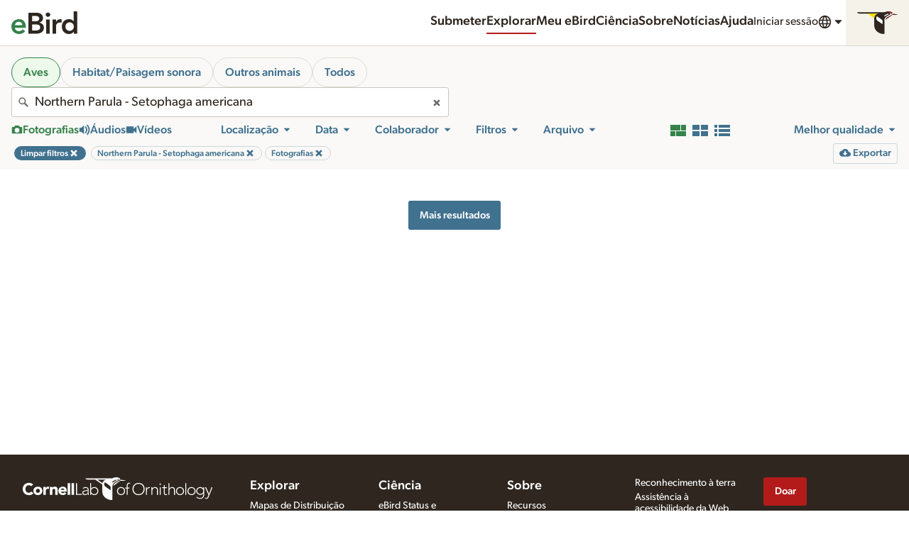

--- FILE ---
content_type: image/svg+xml
request_url: https://clo-brand-static-prod.s3.amazonaws.com/logos/ebird/clo_ebird_short_web.svg
body_size: 7885
content:
<svg width="186" height="48" viewBox="0 0 186 48" fill="none" xmlns="http://www.w3.org/2000/svg">
<path d="M106.02 28.3982C106.173 29.7709 106.705 30.8382 107.62 31.6C108.535 32.3618 109.64 32.7436 110.936 32.7436C112.08 32.7436 113.038 32.5091 113.813 32.0382C114.587 31.5691 115.267 30.9782 115.853 30.2655L119.131 32.7436C118.064 34.0655 116.869 35.0055 115.547 35.5636C114.225 36.1236 112.84 36.4018 111.393 36.4018C110.022 36.4018 108.725 36.1727 107.505 35.7164C106.285 35.2582 105.231 34.6109 104.342 33.7727C103.453 32.9346 102.747 31.9236 102.227 30.7418C101.707 29.56 101.447 28.2455 101.447 26.7964C101.447 25.3473 101.707 24.0327 102.227 22.8509C102.747 21.6691 103.453 20.66 104.342 19.8218C105.231 18.9836 106.285 18.3346 107.505 17.8782C108.725 17.42 110.022 17.1909 111.393 17.1909C112.664 17.1909 113.825 17.4146 114.88 17.8582C115.935 18.3036 116.836 18.9455 117.587 19.7836C118.336 20.6218 118.922 21.6582 119.34 22.8891C119.76 24.1236 119.969 25.5382 119.969 27.14V28.3982H106.018H106.02ZM115.396 24.9691C115.371 23.6218 114.951 22.5618 114.138 21.7855C113.325 21.0109 112.195 20.6236 110.745 20.6236C109.373 20.6236 108.287 21.0182 107.487 21.8055C106.687 22.5927 106.198 23.6491 106.02 24.9691H115.396Z" fill="#36824B"/>
<path d="M123.133 8.95999H133.653C134.669 8.95999 135.673 9.07999 136.664 9.32181C137.655 9.56363 138.538 9.95636 139.313 10.5036C140.087 11.0491 140.716 11.7564 141.198 12.6182C141.682 13.4818 141.924 14.5236 141.924 15.7436C141.924 17.2691 141.491 18.5254 140.627 19.5164C139.764 20.5073 138.633 21.22 137.235 21.6509V21.7273C138.073 21.8291 138.855 22.0636 139.578 22.4327C140.304 22.8 140.918 23.2709 141.427 23.8418C141.936 24.4145 142.335 25.0745 142.627 25.8236C142.918 26.5745 143.065 27.38 143.065 28.2436C143.065 29.7182 142.773 30.9436 142.189 31.9218C141.605 32.9 140.836 33.6891 139.884 34.2854C138.931 34.8818 137.836 35.3091 136.605 35.5618C135.373 35.8182 134.122 35.9436 132.851 35.9436H123.131V8.95999H123.133ZM127.936 19.9382H132.32C133.92 19.9382 135.122 19.6273 135.922 19.0036C136.722 18.3818 137.122 17.5618 137.122 16.5454C137.122 15.3782 136.709 14.5073 135.884 13.9345C135.058 13.3636 133.729 13.0782 131.9 13.0782H127.936V19.94V19.9382ZM127.936 31.8309H132.358C132.967 31.8309 133.622 31.7927 134.322 31.7164C135.02 31.64 135.662 31.4618 136.245 31.1836C136.829 30.9054 137.313 30.5036 137.695 29.9818C138.076 29.4618 138.267 28.7564 138.267 27.8673C138.267 26.4436 137.802 25.4527 136.876 24.8945C135.947 24.3345 134.507 24.0564 132.549 24.0564H127.936V31.8327V31.8309Z" fill="#2E261F"/>
<path d="M145.316 11.4364C145.316 10.7 145.589 10.0582 146.135 9.51272C146.68 8.96726 147.375 8.69272 148.213 8.69272C149.051 8.69272 149.756 8.95272 150.327 9.47454C150.898 9.99454 151.185 10.6509 151.185 11.4364C151.185 12.2218 150.9 12.88 150.327 13.4C149.756 13.92 149.049 14.18 148.213 14.18C147.376 14.18 146.68 13.9073 146.135 13.3618C145.589 12.8145 145.316 12.1727 145.316 11.4364ZM145.964 17.6491H150.538V35.9454H145.964V17.6491Z" fill="#2E261F"/>
<path d="M154.045 17.6491H158.62V20.5454H158.696C159.205 19.4782 159.929 18.6545 160.869 18.0691C161.809 17.4854 162.889 17.1927 164.109 17.1927C164.387 17.1927 164.662 17.2182 164.929 17.2691C165.194 17.32 165.467 17.3836 165.747 17.46V21.8818C165.367 21.78 164.991 21.6964 164.624 21.6327C164.255 21.5691 163.893 21.5364 163.538 21.5364C162.471 21.5364 161.613 21.7345 160.965 22.1273C160.316 22.5218 159.822 22.9727 159.478 23.48C159.135 23.9891 158.907 24.4982 158.791 25.0054C158.676 25.5145 158.62 25.8945 158.62 26.1491V35.9454H154.045V17.6491Z" fill="#2E261F"/>
<path d="M181.413 33.2018H181.336C180.675 34.32 179.787 35.1327 178.669 35.6418C177.551 36.1509 176.344 36.4036 175.049 36.4036C173.625 36.4036 172.362 36.1564 171.256 35.66C170.151 35.1636 169.204 34.4855 168.416 33.62C167.629 32.7564 167.031 31.74 166.625 30.5709C166.218 29.4018 166.016 28.1436 166.016 26.7964C166.016 25.4491 166.233 24.1927 166.664 23.0236C167.095 21.8545 167.698 20.8382 168.475 19.9745C169.249 19.1109 170.184 18.4309 171.276 17.9345C172.369 17.44 173.564 17.1909 174.86 17.1909C175.724 17.1909 176.485 17.28 177.147 17.4564C177.807 17.6345 178.393 17.8636 178.9 18.1436C179.409 18.4236 179.84 18.7218 180.196 19.0382C180.551 19.3564 180.844 19.6673 181.073 19.9727H181.187V7.12909H185.762V35.9455H181.416V33.2L181.413 33.2018ZM170.589 26.7982C170.589 27.5109 170.709 28.1964 170.951 28.8564C171.193 29.5164 171.547 30.1018 172.018 30.6091C172.487 31.1182 173.053 31.5236 173.715 31.8291C174.375 32.1327 175.125 32.2855 175.964 32.2855C176.802 32.2855 177.551 32.1327 178.213 31.8291C178.873 31.5236 179.438 31.1164 179.909 30.6091C180.38 30.1 180.735 29.5164 180.976 28.8564C181.218 28.1945 181.338 27.5091 181.338 26.7982C181.338 26.0873 181.218 25.4018 180.976 24.74C180.735 24.08 180.38 23.4945 179.909 22.9873C179.438 22.4782 178.875 22.0727 178.213 21.7673C177.551 21.4618 176.802 21.3091 175.964 21.3091C175.125 21.3091 174.376 21.4618 173.715 21.7673C173.053 22.0727 172.487 22.48 172.018 22.9873C171.547 23.4964 171.193 24.08 170.951 24.74C170.709 25.4018 170.589 26.0873 170.589 26.7982Z" fill="#2E261F"/>
<path fill-rule="evenodd" clip-rule="evenodd" d="M88 48V0H90V48H88Z" fill="#2E261F"/>
<path d="M81.6382 6.88728C81.6382 6.88728 75.1345 5.17091 72.6345 4.9491C72.6345 4.9491 62.74 10.2891 59.9673 12.0855C57.1945 13.8782 56.6636 16.5764 56.5418 17.58L70.6654 7.16728H81.7345C82.0145 7.16728 81.6382 6.88728 81.6382 6.88728Z" fill="#2E261F"/>
<path d="M62.9091 0.0400085C58.0636 0.0400085 54.72 2.01092 54.72 2.01092H0C0 3.47819 2.21455 4.60183 4.80182 4.60183H43.5236C43.5236 4.60183 34.2655 4.60183 34.2655 14.1836V28.5236C34.2655 34.7418 37.5327 40.1709 42.8818 43.3C48.2255 46.4255 50.9091 46.1873 54.8455 46.1873V18.8309C54.8455 16.4218 55.5691 13.2327 58.7654 11.0964C61.66 9.16183 71.6691 3.68728 71.6691 3.68728L71.6854 3.70365C69.9691 1.86365 66.8509 0.0400085 62.9073 0.0400085H62.9091ZM54.8873 10.3182V8.57274L61.0891 5.13819L63.8145 5.36001L54.8818 10.3164H54.8873V10.3182ZM66.4109 5.42001C65.8655 5.42001 65.4182 4.97274 65.4182 4.42365C65.4182 3.87455 65.8655 3.43092 66.4109 3.43092C66.9564 3.43092 67.4073 3.87819 67.4073 4.42365C67.4073 4.9691 66.96 5.42001 66.4109 5.42001Z" fill="#2E261F"/>
<path d="M70.4255 4.37455C68.6218 2.84001 65.7855 1.43455 62.4146 1.43455V0.0472813L62.9091 0.0400085C66.8455 0.0400085 69.9509 1.85274 71.6673 3.68728L70.4255 4.37092V4.37455Z" fill="#DF1E12"/>
<path d="M70.6618 7.1691L60.78 14.4564C60.78 14.4564 60.6618 13.3927 62.1491 12.1891C63.6364 10.9873 72.6327 4.9491 72.6327 4.9491L70.6618 7.1691Z" fill="#DF1E12"/>
<path d="M50.6927 25.7927V20.9182C50.6927 18.8691 49.8582 17.4491 47.9509 16.1037L39.8727 10.3946C38.9673 11.3837 38.4164 12.7127 38.4164 14.1891C38.4164 16.0291 39.2982 17.6582 40.6546 18.6946L50.6873 25.7964L50.6927 25.7927Z" fill="white"/>
<path d="M50.6909 25.7927V20.9182C50.6909 18.8691 49.8564 17.4491 47.9491 16.1037L39.8709 10.3946C38.9655 11.3837 38.4146 12.7127 38.4146 14.1891C38.4146 16.0291 39.2964 17.6582 40.6546 18.6946L50.6873 25.7964L50.6927 25.7927H50.6909Z" fill="white"/>
<path d="M59.9691 12.0855C62.7436 10.2891 72.6364 4.9491 72.6364 4.9491C72.4655 4.61274 72.0582 4.0982 71.6855 3.70365L71.6709 3.68729C71.6709 3.68729 61.6655 9.16183 58.7655 11.0964C55.8255 13.0618 54.98 15.9109 54.86 18.2327L54.8455 18.8309L56.5418 17.58C56.6655 16.5746 57.1946 13.8764 59.9673 12.0855H59.9691Z" fill="white"/>
<path d="M66.4091 3.42911C66.9582 3.42911 67.4055 3.87638 67.4055 4.42183C67.4055 4.96729 66.9582 5.4182 66.4091 5.4182C65.86 5.4182 65.4164 4.97093 65.4164 4.42183C65.4164 3.87274 65.8637 3.42911 66.4091 3.42911Z" fill="white"/>
<path d="M54.8854 8.57273L61.0872 5.13818L63.8163 5.36L54.8836 10.3164V8.57091L54.8854 8.57273Z" fill="white"/>
<path d="M20.7127 4.60001H43.5236C43.5236 4.60001 34.2109 4.69455 34.2654 14.1818L20.7127 4.60001Z" fill="#FFDD00"/>
</svg>


--- FILE ---
content_type: application/javascript; charset=UTF-8
request_url: https://media.ebird.org/_nuxt/7bda99f.js
body_size: 6035
content:
(window.webpackJsonp=window.webpackJsonp||[]).push([[172],{1368:function(e){e.exports=JSON.parse('{"generic":{"Close":"Encerrar","Next":"Próximo","done":"Concluído","notSpecified":"Não especificado","unknown":"Desconhecido","Previous":"Anterior","skipToContent":"Pular para Conteúdo","Clear":"Limpar","email":"E-mail","download":"Download","NoMatches":"Não encontrado","notFound":"Não encontrado","anErrorOccurred":"Um erro ocorreu","skipToResults":"Ir para os resultados","openLinkInNewTab":"Abrir link em uma nova aba"},"nav":{"science":"Ciências","contact":"Contato","signIn":"Entrar","mainMenu":"Menu de Navigação","menu":"Menu","news":"Notícias","help":"Ajuda","donate":"Doar","language":"Idioma","submit":"Submeter","explore":"Explorar","profile":"Perfil","contacts":"Contatos","preferences":"Preferências","account":"Conta do Cornell Lab","signOut":"Sair","createAccount":"Criar conta","search":"Pesquisar","guides":"Guias","about":"Sobre o eBird","requestData":"Solicitar dados","staff":"Staff","jobs":"Vagas","frequentlyAskedQuestions":"Perguntas frequentes","regionalPortalsAndCollaborators":"Portais regionais e colaboradores","resources":"Recursos","history":"Histórico","education":"Educação","publications":"Publicações","speciesMaps":"Mapas de espécies","exploreRegions":"Explorar Regiões","exploreHotspots":"Hotspot Explorer","conservationImpacts":"Impactos de conservação","myEbird":"Meu {0}","choosingRecordingGear":"Escolhendo equipamentos de gravação","soundRecordingWorkshops":"Workshops de gravação de sons","studentOpportunities":"Oportunidades para estudantes","privacyPolicy":"Política de privacidade","ebirdStatusAndTrends":"{0} Status e Tendências","searchPhotosAndSounds":"Buscar fotos e sons","preparingAndUploadingMedia":"Preparando e enviando mídia","recordingTips":"Dicas de gravação","usingAndRatingMedia":"Usando e pontuando mídias","requestMedia":"Solicitar mídia","targetSpecies":"Espécies-alvo","photoAndSoundQuiz":"Quiz de Fotos + Sons","audioEditingTutorials":"Tutoriais de edição de áudio","settingUpRecordingApps":"Configurando apps de gravação","whyWav":"Por que arquivos em .wav?","ourTeam":"Nosso time","termsOfUse":"Termos de uso","webAccessibilityAssistance":"Assistência de acessibilidade web","contributorProfiles":"Perfis dos contribuidores","gettingStartedWithEbird":"Começando com {0}","landAcknowledgement":"Reconhecimento de terra","followUs":"Accompanied o eBird","labCredit":"O Laboratório de Ornitologia de Cornell mantém a plataforma global do eBird para que comunidades e organizacões parceiras ao redor do mundo possam avançar em dados baseados em ciência, educação e conservação.","machineLearning":"Aprendizado de Máquina","machineLearningBlog":"Blog de Aprendizado de Máquina"},"search":{"species":"espécie(s)","birds":"Aves","profile":"Perfil","illustratedChecklist":"Lista Ilustrada","observationDetails":"Detalhes da observação","mediaNotes":"Comentários","share":"Compartilhar","embed":"Incorporar","report":"Reportar","addToRequest":"Adicionar à solicitação","pageTitle":"Busca de mídia {0} e {1}","poweredBy":"Fornecido por {0} e {1}","location":"Local","contributor":"Contribuidor","view":"Ver","region":"Região","map":"Mapa","moreFilters":"Mais Filtros","sortBy":"Ordenar por","filter":"Filtro","hotspots":"Hotspots","hotspotName":"Nome do hotspot","clearFilters":"Limpar filtros","filters":"Filtros","myMedia":"Minha mídia","additionalSpecies":"Espécies adicionais","sameObservation":"Mesma observação","sameChecklist":"Mesma lista","sameSpecies":"Mesma espécie","ebirdChecklistId":"{0} ID da lista","speciesName":"Nome da espécie","showResults":"Mostrar resultados","mediaFromThisLocation":"Mídias desta localidade","coordinates":"Coordenadas","exploreMedia":"Buscar fotos e sons","restricted":"Restrito","restrictedAccess":"Acesso restrito","notPublic":"{0} não está disponível publicamente.","mediaDeleted":"{0} foi excluído.","allAnimals":"Todos os animais","regionName":"Nome da região","ebirdHotspot":"{0} Hotspot","usfwsName":"Nome da região USFWS","contributorName":"Nome do contribuidor","useArrows":"Use setas para cima e para baixo para fazer uma seleção","removeFilter":"Remover filtro","catalogNumbers":"Número (s) de catálogo","moreResults":"Mais resultados","zeroResultsFound":"Nenhum resultado encontrado","searchResults":"Procurar resultados","loadedNumResults":"Carregados {0} resultados","mediaFromThisContributor":"Mídias deste contribuidor","exploreCollection":"Explorar coleção","reviewedAndNotPublic":"Revisado e não público","pageDescription":"Explorar milhões de fotos, gravações de áudio e vídeos de aves e outros animais; alimentado pela Macaulay Library e eBird. A Macaulay Library coleta, arquiva e distribui mídias da vida silvestre para pesquisa, educação e conservação.","errorText":"Pedimos desculpas pelo inconveniente. Isso pode ser causado por um parâmetro de pesquisa inválido, ou alguns serviços podem estar indisponíveis devido a problemas de rede.","mediaObservation":"Todas as mídias desta observação","mediaChecklist":"Todas as mídias desta checklist","mediaSpecies":"Todas as mídias desta espécie","matchesAvailable":"{0} sugestões correspondentes disponíveis","catalogNumberRange":"Faixa do número de catálago","usfws":"Região do EUA Fish and Wildlife Service","birdlife":"KBAs/IBAs","checklistMedia":"Mídias da lista","birdlifeName":"Entre o nome de uma KBA/IBA","majorRegion":"Região Principal"},"mediaType":{"photo":"Fotografias","audio":"Áudio","video":"Vídeos","filterByPhotos":"Filtrar por fotos","mediaType":"Tipo de mídia","filterByAudio":"Filtrar por áudio","filterByVideo":"Filtrar por vídeo","removeMediaTypeFilter":"Remover filtro de tipo de mídia","eod":"EOD (Electric organ discharge)"},"sex":{"unknown":"Desconhecido","sex":"Sexo","male":"Macho","female":"Fêmea"},"unconfirmed":{"default":"Confirmado","only":"Não confirmado","reviewStatus":"Status da revisão","incl":"Incluir não-confirmados"},"mediaTag":{"tags":{"duet":"Dueto","label":"Tags","behaviors":"Comportamentos","sounds":"Sons","tags":"Tags","playbackLabel":"Playback","flying_flight":"Voando","preening":"Preening (ajeitando as penas), se coçando ou tomando banho","vocalizing":"Vocalizando","song":"Vocalização","call":"Chamado","non_vocal":"Som mecânico (não-vocal)","environmental":"Ambiental","people":"Pessoas","field_notes_sketch":"Notas de campo/esboço","range_map":"Mapa de distribuição","photoTags":"Tags/marcadores de foto","molting":"Em muda de penas","in_hand":"Em mãos","nest":"Ninho","egg":"Ovo(s)","habitat":"Habitat","illustration":"Ilustração","figure":"Figura","foraging_eating":"Forrageando ou comendo","courtship_display_or_copulation":"Acasalamento, display, ou cópula","feeding_young":"Alimentando filhote","carrying_food":"Carregando comida","carrying_fecal_sac":"Carregando saco fecal","nest_building":"Construindo ninho","dawn_song":"Canto de amanhecer","flight_song":"Canto de voo","flight_call":"Chamado de voo","multiple_species":"Múltiplas espécies","watermark":"Marca d\'água","dead":"Morto","non_bird":"Nenhuma ave","production":"Produção","flock":"Bando","playback":"Playback utilizado","no_playback":"Playback não utilizado","aberrant_plumage":"Indivíduo aberrante","back_of_camera":"Tela da câmera"},"ageSex":{"adultFemale":"Fêmea adulta","adultMale":"Macho adulto","unknownMale":"Idade desconhecida, Macho","adultUnknown":"Adulto, Sexo desconhecido","immatureMale":"Macho imaturo","immatureUnknown":"Imaturo sexo Desconhecido","unknownFemale":"Idade desconhecida, Fêmea","label":"Idade e sexo","immatureFemale":"Fêmea imatura","juvenileMale":"Macho jovem","juvenileFemale":"Fêmea jovem","juvenileUnknown":"Jovem, sexo Desconhecido","unknownUnknown":"Idade desconhecida, sexo Desconhecido"},"sounds":{"label":"Sons"},"behaviors":{"label":"Comportamentos"},"categories":{"label":"Categorias"}},"date":{"date":"Data","yearRound":"Todo o ano","obsDt":"Data da observação","allYears":"Todos os anos","past10Years":"Últimos 10 anos","currentYear":"Ano corrente","setDateRange":"Definir o intervalo de tempo","startMonth":"Mês de início","endMonth":"Mês de término","startYear":"Ano de início","createDt":"Data de envio","yearRoundAllYears":"Ao longo do ano, todos os anos","yearRoundCurrentYear":"Ao longo do ano, ano atual","endYear":"Ano de término","obsDtFrom":"Data de início das observações","obsDtTo":"Data de término das observações","daysSinceUp":"Dias desde o envio","daysBeforeUp":"Dias após o envio","customDateRange":"Customizar faixa de datas","createDtTo":"Baixar data final","createDtFrom":"Baixar data de início"},"source":{"profile":"Perfil","rangemap":"Mapa de distribuição","efish":"Ictio","source":"Fonte","default":"ML (Macaulay Library) e eBird","ml":"Macaulay Library","ebird":"eBird","bow":"Birds of the World","merlin":"Merlin","hbw":"HBW (BOW maps)","cams":"Bird Cams","aab":"All About Birds"},"edited":{"edited":"Editado","default":"Todos","true":"Editado","false":"Não editada"},"reviewed":{"true":"Revisado","reviewed":"Revisado","default":"Todos","false":"Não revisado"},"tech":{"accessories":"Acessórios","recorder":"Gravador ou câmera","audioRecorder":"Gravador","camera":"Câmera","microphone":"Microfone","technicalInformation":"Informação técnica","originalDimensions":"Dimensões originais","minWidth":"Largura mínima (pixels)","maxWidth":"Largura máxima (pixels)","minHeight":"Altura mínima (pixels)","maxHeight":"Altura máxima (pixels)","dimensions":"Dimensões","fileSize":"Tamanho original do arquivo","technology":"Tecnologia"},"obsMedia":{"report":"Reportar","age":"Idade","sex":"Sexo"},"mediaRating":{"ratingsPlural":"avaliações","ratingsSingular":"avaliação","error":"A classificação não foi salva. Você deve estar logado em sua conta para classificar mídia.","yourRating":"Sua pontuação","legendImage":"Pontue a qualidade da imagem","legendAudio":"Pontue a qualidade do áudio","legendVideo":"Pontue a qualidade do vídeo","rateQuality":"Pontue a qualidade","noRating":"Pontue a qualidade","ratingHelp":"Como pontuar mídias","ratingKeyHelp":"Utilize as teclas 1-5"},"age":{"age":"Idade","adult":"Adulto","immature":"Imaturo","juvenile":"Juvenil","unknown":"Desconhecido"},"captive":{"captive":"Cativo","only":"Cativo","default":"Não cativos","incl":"Incluir cativos"},"cat":{"default":"Todos","species":"espécie(s)","issf":"Sub-espécies","hybrid":"Híbrido","taxonomyCategory":"Categoria taxonômica","domestic":"Doméstico (a)","intergrade":"Integrar","slash":"Barra","form":"Forma"},"archive":{"cataloged":"Catalogado","digitized":"Digitalizado","edited":"Editado","downloadOriginal":"Fazer download do original","archivalInformation":"Informação de arquivamento","edit":"Editar","notes":"Notas","projNum":"Número (s) do (s) projeto (s)","itemNum":"Número (s) do (s) item (s)","editedVersions":"Versão (ões) editada (s)","galleries":"Galerias","source":"Fonte","originalFile":"Arquivo original","itemNumRange":"Faixa de número do item","projNumRange":"Faixa de número do projeto","dateCreated":"Data de criação","dateUploaded":"Data de upload","annotate":"Anotar"},"mediaSearch":{"unconfirmed":"Não confirmado","eBirdChecklist":"{0} checklist"},"specimen":{"specimen":"Espécime","specimenId":"ID do espécime","true":"Espécime coletado","specimenIdContains":"ID do espécime contém"},"collection":{"collection":"Coleção","default":"Todos","collectionCatalogNumber":"Número de cátalogo da coleção","COLL1":"Instituto Alexander von Humboldt - Colección de Sonidos Ambientales","COLL58":"Internet Bird Collection (IBC)","COLL62":"Abordagem por Som","COLL65":"Oriental Bird Club Image Database (OBI)","COLL67":"Avian Vocalizations Center (AVoCet)"},"licenseId":{"license":"Licença","request":"Solicitar","default":"Todos","li6":"Qualquer uso com royalties","li1":"Domínio público","li2":"Qualquer uso","li3":"Ver apenas","li4":"Qualquer uso do Laboratório (eBird)","li5":"CC-BY","li7":"Expedição de pessoal","li2,li5":"Mídia comercialmente solicitável"},"view":{"gallery":"Galeria","grid":"Grade","list":"lista","viewAsGallery":"Ver como galeria de imagens","viewAsGrid":"Ver como grade de cartões","viewAsList":"Ver como lista com mais dados"},"embed":{"small":"Pequeno","medium":"Médio","large":"Grande","preview":"Pré-visualizar","copy":"Copiar","embedCode":"Incorporar código","chooseSize":"Escolher um tamanho:","notCopied":"Não foi possível copiar","copied":"Copiado ao clipboard"},"alert":{"comments":"Comentários"},"quality":{"0":"Sem pontuação","rating":"Avaliação"},"exif":{"flash":"Flash","model":"Modelo","lens_model":"Lente","iso":"ISO","focal_length":"Distância focal","exposure_time":"Velocidade do obturador"},"media":{"processingPhoto":"Processando foto","lightboxInstructions":"Atalhos de teclado: Pressione Esc para fechar o diálogo. Pressione a barra de espaço para reproduzir ou pausar áudio e vídeo. Pressione os números de 1 a 5 para avaliar a qualidade da mídia. As teclas de seta para esquerda e para direita navegarão visualmente na lista.","processingAudio":"Processando áudio","processingVideo":"Processando vídeo"},"sort":{"rating_rank_desc":"Melhor qualidade","rating_count_asc":"Menos avaliados","upload_date_desc":"Recentemente enviados","tax_asc":"Ordem taxonômica","obs_date_desc":"Data: Mais novos primeiro","obs_date_asc":"Data: mais antigos primeiro","id_asc":"Número de catálogo ascendente","id_desc":"Número de catálogo descendente"},"state":{"uploaded":"Enviado (a)","deleted":"Excluído (a)","state":"Estado dos ativos","default":"Compremetido"},"ictio":{"basin":"Ictio Bacia Hidrográfica","title":"Projeto Ictio","label":"Ictio - peixes da Bacia Amazônica","basinName":"BL4 Nome da Bacia","exploreAll":"Explorar todos (as)","description":"Rastrear peixes na Bacia Amazônica","commonNames":"Nomes populares"},"checklist":{"ShowDetails":"Mostrar detalhes","HideDetails":"Esconder detalhes"},"export":{"export":"Exportar","exportSpreadsheet":"Exportar planilha com até {0} linhas","exportSignIn":"Faça login para exportar planilha com até {0} linhas"},"majorRegion":{"aba":"Área ABA","abac":"ABA Continental","af":"África","ao":"Oceanos Atlântico/Árctico","aou":"Área AOU","as":"Ásia","au":"Australásia","aut":"Austrália e seus Territórios","ca":"América Central","caribbean":"Caraíbas","eh":"Hemisfério Oriental","es":"Eurásia","eu":"Europa","io":"Oceano Índico","lower48":"Os 48 estados contíguos dos Estados Unidos","na":"América do Norte","po":"Oceano Pacífico","sa":"América do Sul","saf":"Sul da África","sp":"Polar Sul","wh":"Hemisfério Ocidental","world":"Mundo","wp":"Paleártico Ocidental"},"exotic":{"categoryP":{"title":"Provisório"},"categoryN":{"title":"Naturalizada","desc":"População exótica autossustentável, reproduzindo ao ar livre, persistente por muitos anos e não mantida por solturas recorrentes (incluindo populações naturalizadas fora de sua área de distribuição). Populações como esta constam nos totais oficiais do eBird e, quando aplicável, são reconhecidas pelos comitês regionais nos recordes de aves."},"categoryX":{"title":"Escape"},"title":"Espécie exótica","desc":"Alertas sobre espécies exóticas diferenciam espécies localmente introduzidas de espécies nativas.","categoryLabel":"Exótica: {0}"},"exoticCategory":{"escapee":"Escape","exoticStatus":"Status exótico","naturalized":"Naturalizada","aboutExoticStatus":"Mais sobre status de exótico","none":"Nativa","provisional":"Provisório"},"nonSpeciesMedia":{"only":"Mídia de outros (não espécies)"}}')},628:function(e,o,r){"use strict";r.r(o),o.default=r(1368)}}]);